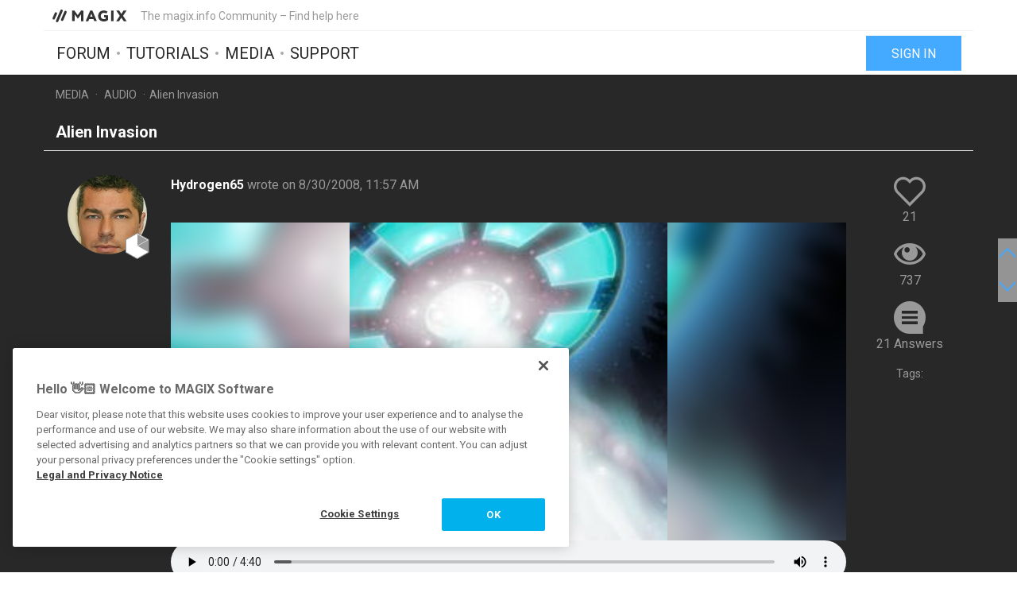

--- FILE ---
content_type: text/html; charset=UTF-8
request_url: https://www.magix.info/us/media/alien-invasion--9720/
body_size: 12758
content:
<!DOCTYPE html>
<html lang="en-US">
<head>
    <meta http-equiv="content-type" content="text/html; charset=utf-8"/>
    <meta http-equiv="X-UA-Compatible" content="IE=edge">
    <meta name="viewport" content="width=device-width, initial-scale=1, maximum-scale=1">
    <title>Alien Invasion</title>

    
<meta name="description"
      content="Tanto x non essere dimenticato...
He He He...."/>
<meta name="robots"
      content="index, follow"/>

<link rel="canonical" href="https://www.magix.info/us/media/alien-invasion--9720/"/>


                    <meta property="og:image" content="https://www.magix.info/download/file/mediacenter/e3lano4ubidt/033MiMoMlNWX44RR33LLniDMXD4D4iMN/dyn?width=1200&amp;height=667&amp;isCover=true"/>
        <meta name="twitter:image" content="https://www.magix.info/download/file/mediacenter/e3lano4ubidt/033MiMoMlNWX44RR33LLniDMXD4D4iMN/dyn?width=1200&amp;height=667&amp;isCover=true"/>
    
<meta property="og:title" content="Alien Invasion"/>
<meta property="og:description"
      content="Tanto x non essere dimenticato...
He He He...."/>
<meta property="og:image" content="https://www.magix.info/res/images/magix-facebook.png"/>
<meta property="og:url" content="https://www.magix.info/us/media/alien-invasion--9720/"/>
<meta property="og:site_name" content="The magix.info Community – Find help here"/>
<meta property="og:type" content="website"/>
<meta property="og:locale" content="en_US"/>

<meta name="twitter:card" content="summary_large_image"/>
<meta name="twitter:site" content="@MAGIX_INT"/>
<meta name="twitter:title" content="Alien Invasion"/>
<meta name="twitter:description"
      content="Tanto x non essere dimenticato...
He He He...."/>
<meta name="twitter:image" content="https://www.magix.info/res/images/magix-twitter.png"/>

    <script src="/js/min/jquery-2.2.4.min.js"></script>

    <link rel="icon" type="image/svg+xml" href="/magix_favicon.svg?1750927957">
    <link href='https://fonts.googleapis.com/css?family=Roboto:400,400italic,700,700italic' rel='stylesheet'
          type='text/css'>
    <link href="https://fonts.googleapis.com/css?family=Roboto+Mono" rel="stylesheet">

            <link href="/css/min/bootstrap.min.css" rel="stylesheet" type="text/css"/>
                    <link href="/css/min/magix.styles.min.css?1750927957" rel="stylesheet"
                  type="text/css"/>
                    <!-- Google Tag Manager -->
    <script>(function (w, d, s, l, i) {
            w[l] = w[l] || [];
            w[l].push({
                'gtm.start':
                    new Date().getTime(), event: 'gtm.js'
            });
            var f = d.getElementsByTagName(s)[0],
                j = d.createElement(s), dl = l != 'dataLayer' ? '&l=' + l : '';
            j.async = true;
            j.src =
                'https://www.googletagmanager.com/gtm.js?id=' + i + dl;
            f.parentNode.insertBefore(j, f);
        })(window, document, 'script', 'dataLayer', 'GTM-K9LGPZ');</script>
    <!-- End Google Tag Manager -->

        <!-- PIWIK start -->
            <script type="text/javascript"> (function(window, document, dataLayerName, id) { window[dataLayerName]=window[dataLayerName]||[],window[dataLayerName].push({start:(new Date).getTime(),event:"stg.start"});var scripts=document.getElementsByTagName('script')[0],tags=document.createElement('script'); function stgCreateCookie(a,b,c){var d="";if(c){var e=new Date;e.setTime(e.getTime()+24*c*60*60*1e3),d="; expires="+e.toUTCString();f="; SameSite=Strict"}document.cookie=a+"="+b+d+f+"; path=/"} var isStgDebug=(window.location.href.match("stg_debug")||document.cookie.match("stg_debug"))&&!window.location.href.match("stg_disable_debug");stgCreateCookie("stg_debug",isStgDebug?1:"",isStgDebug?14:-1); var qP=[];dataLayerName!=="dataLayer"&&qP.push("data_layer_name="+dataLayerName),isStgDebug&&qP.push("stg_debug");var qPString=qP.length>0?("?"+qP.join("&")):""; tags.async=!0,tags.src="https://magix.containers.piwik.pro/"+id+".js"+qPString,scripts.parentNode.insertBefore(tags,scripts); !function(a,n,i){a[n]=a[n]||{};for(var c=0;c<i.length;c++)!function(i){a[n][i]=a[n][i]||{},a[n][i].api=a[n][i].api||function(){var a=[].slice.call(arguments,0);"string"==typeof a[0]&&window[dataLayerName].push({event:n+"."+i+":"+a[0],parameters:[].slice.call(arguments,1)})}}(i[c])}(window,"ppms",["tm","cm"]); })(window, document, 'dataLayer', '47c7d316-6151-4c73-86a6-8cca9acc0a54'); </script>
        <!-- PIWIK end  -->
        <!-- OneTrust Cookies Consent Notice start -->
    <script src="https://cdn.cookielaw.org/scripttemplates/otSDKStub.js" data-document-language="true"
            type="text/javascript" charset="UTF-8" data-domain-script="b8ec8582-6ccb-4f82-ac38-7c31ba3199a5" async></script>
    <script type="text/javascript"> function OptanonWrapper() {
        } </script>
    <!-- OneTrust Cookies Consent Notice end -->
    </head>
<body data-module="media"
      data-locale="en" data-uurl=""      data-jsloc="{&quot;wysiwygConfirmCancel&quot;:&quot;There are changes that haven&#039;t been saved.\nAre you sure you want to continue?\n&quot;,&quot;MentionUserUrl&quot;:&quot;https:\/\/www.magix.info\/us\/users-search&quot;,&quot;UploadDialog&quot;:{&quot;ToolbarLabel&quot;:&quot;Add files&quot;,&quot;DlgTitle&quot;:&quot;Add files&quot;,&quot;DlgErrorBase&quot;:&quot;Error: &quot;,&quot;DlgErrorEmpty&quot;:&quot;No media has been selected.&quot;,&quot;DlgErrorFormat&quot;:&quot;The selected format is not supported.&quot;,&quot;DlgChooseFile&quot;:&quot;Select file&quot;,&quot;DlgImage&quot;:&quot;Image files&quot;,&quot;DlgImageFormats&quot;:&quot;*.jpeg, *.jpg, *.png, *.bmp&quot;,&quot;DlgAudio&quot;:&quot;Audio files&quot;,&quot;DlgAudioFormats&quot;:&quot;*.mp3&quot;,&quot;DlgVideo&quot;:&quot;Video files&quot;,&quot;DlgVideoFormats&quot;:&quot;*.mp4, *.mov, *.wmv, *.avi, *.mpg, *.flv, *.mts&quot;,&quot;DlgBtnUpload&quot;:&quot;Confirm&quot;,&quot;DlgBtnUploadTitle&quot;:&quot;Upload&quot;}}">

    <!-- Google Tag Manager (noscript) -->
    <noscript>
        <iframe src="https://www.googletagmanager.com/ns.html?id=GTM-K9LGPZ"
                height="0" width="0" style="display:none;visibility:hidden"></iframe>
    </noscript>
    <!-- End Google Tag Manager (noscript) -->



        <div class="loader">
        <div class="preloader loading">
            <span class="slice"></span>
            <span class="slice"></span>
            <span class="slice"></span>
            <span class="slice"></span>
            <span class="slice"></span>
            <span class="slice"></span>
        </div>
    </div>


    <div class="modal fade" id="media_overlay">
    <header>
        <span class="icon"></span>
        <span class="name"></span>
        <a href class="icon-cross"></a>
    </header>
    <figure>
        <div class="slide-arrow hidden">
            <a href class="icon-arrow-left"></a>
            <a href class="icon-arrow-right"></a>
        </div>
    </figure>
    <footer></footer>
</div>

    <div class="mxi-main-container">
                <div id="siteHeader">
    <div class="container">
        <div class="info">
            <div class="logo">
                <a href="/us/" class="mxi-flex1" title="MAGIX Community">
                    <img itemscope itemtype="http://schema.org/Brand" itemprop="logo"
                         src="/res/images/magix-info-logo.svg"
                         alt="MAGIX.info">
                </a>
            </div>
            <div class="hidden-xs hidden-sm">The magix.info Community – Find help here</div>


                            <a href="#" class="navbar-toggle collapsed icon-menu mxi-icon-fix hidden-lg"
                   data-toggle="collapse" data-target="#main_nav" aria-expanded="false" aria-controls="navbar"></a>
                    </div>

        <div class="main">

                            <nav class="navbar mxi-flex1">
                    <div class="navbar-collapse collapse" id="main_nav">
                        <ul class="nav navbar-nav">

                                                            <li>
                                                                        <a class="mxi-bigLink mxi-uppercase"
                                       href="/us/general-information-forum/">Forum</a>
                                </li>
                            

                                                            <li>
                                    <a class="mxi-bigLink mxi-uppercase"
                                       href="/us/tutorials/">Tutorials</a>
                                </li>
                            
                                                            <li>
                                    <a class="mxi-bigLink mxi-uppercase"
                                       href="/us/media/">Media</a>
                                </li>
                                                                                        <li>
                                    <a class="mxi-bigLink mxi-uppercase"
                                       href="/us/support/">
                                        Support
                                                                            </a>
                                </li>
                            
                                                            <li class="visible-xs-block visible-sm-block">
                                    <a href="/us/sign-in-register/"
                                       class="mxi-bigLink">Sign in / register</a>
                                </li>
                                                        <li class="visible-xs-block visible-sm-block">
                                <a href="/us/search/" class="mxi-bigLink colorFifth">Search
                                    ...</a>
                            </li>
                            <li class="hidden">
                                <a href="" class="mxi-bigLink colorFifth">Help</a>
                            </li>
                        </ul>
                    </div>
                </nav>

                                    <div class="hidden-xs hidden-sm box-right">
                                                    <a href="/us/sign-in-register/">
                                <button class="siteHeader-signInButton mxi-cta-primary-button">Sign in</button>
                            </a>
                                            </div>
                                    </div>
    </div>
</div>

        <main id="media-template" class="siteBody">
                <div class="mxi-dark-bg">
        <nav class="breadcrumb container">
    <ul>
                
                        
            <li >
                    <a href="/us/media/">Media</a>
                            </li>
        
                        
            <li >
                    <a href="/us/audio-media/">Audio</a>
                            </li>
        
                        
            <li class="active">Alien Invasion            </li>
            </ul>
</nav>
    </div>

            <article class="media mxi-post-container mxi-dark-bg" data-id="9720">
        <header class="container">
            <h1>
                                        <span class="title-content">Alien Invasion</span>
                
    <span class="post-status-icons pull-right">
        <span class="show-post icon-hide"></span>
    </span>
            </h1>
        </header>

                

<section
        class="mxi-post container">
    <div class="mxi-flex mxi-flex1">
                <aside class="mxi-post-avatar">
                            

    <a href="/us/users/profile/Hydrogen65/"
       style="background-image:url(https://www.magix.info/download/file/mediacenter/e3lano4ubidt/l4RGM3DLLl44XWWInRlNn3RIRXGWIIG4/dyn/?width=200&amp;height=200)"
       title="Hydrogen65"
       class="avatar"        data-user-id="9590"
        data-user-nickname="Hydrogen65"
    data-user-avatar="https://www.magix.info/download/file/mediacenter/e3lano4ubidt/l4RGM3DLLl44XWWInRlNn3RIRXGWIIG4/dyn/?width=200&amp;height=200">
            
                                        <div class="icon-level-2"></div>
    
    </a>
                    </aside>

                <div class="mxi-flex1 mxi-flex-col">
                            <div>
                    <a href="/us/users/profile/Hydrogen65/" class="owner-nickname">
            Hydrogen65
        </a>
                    <span class="created-info">
                    wrote on 8/30/2008, 11:57 AM
                </span>
                </div>
                <div class="mxi-post-content mxi-flex1">
                                                    <figure id="mediaItem" class="audio">
                                                        <div class="audioVisual">
                    <svg class="backcover" id="blur_background_svg">
                        <image x="-5%" y="-20%" width="110%" height="150%" preserveAspectRatio="none"
                               xmlns:xlink="http://www.w3.org/1999/xlink" xlink:href="https://www.magix.info/download/file/mediacenter/e3lano4ubidt/033MiMoMlNWX44RR33LLniDMXD4D4iMN/dyn/?width=640&amp;height=640"
                               filter="url(#blur-effect)"></image>
                        <filter id="blur-effect">
                            <fegaussianblur stddeviation="10" color-interpolation-filters="sRGB"></fegaussianblur>
                        </filter>
                    </svg>
                    <div class="audioCover" style="background-image: url(https://www.magix.info/download/file/mediacenter/e3lano4ubidt/033MiMoMlNWX44RR33LLniDMXD4D4iMN/dyn/?width=640&height=640);"></div>
                    <canvas></canvas>
                </div>
                <audio controls="controls" crossorigin="anonymous">
                    <source src="https://www.magix.info/download/file/mediacenter/e3lano4ubidt/03Gi40MMlNWX44RRiRl3o4IiXD4D4iMN" type="audio/mp3">
                </audio>
                        
            
            <div class="icon-container">
                                                                            <a href="/us/sign-in-register/?login_required=true"
                       class="container-graphic-action like icon-like"
                       data-id="9720">
                        <span class="">21</span>
                    </a>
                                <div class="container-graphic-action views icon-view">
                    <span>737</span>
                </div>

                <button class="toggle-exif-info container-graphic-action icon-info-outline icon-info mxi-icon-fix"></button>
            </div>

            <div class="exif-container">
                <div class="scroll-container">
                                            <div>
                            <span>Tags: </span>
                                                    </div>

                                                            </div>
                <div class="toggle-exif-info icon-cross"></div>
            </div>
        </figure>
    
                                        <div class="mxi-post-message">
                            Tanto x non essere dimenticato...<br>
He He He....<br>
                        </div>
                    
                    
                            </div>
            
                                        <footer>
                                        <div class="mxi-post-modified">
                                            </div>

                    <div class="mxi-flex">
                        <div class="mxi-flex1">
                                                                                        <a href="#mxi-signature-9720" class="collapsed mxi-signature"
                                   data-toggle="collapse">
                                    Signature
                                </a>
                                                    </div>
                        <div>
                                                                                                                                                                                            <a href="/us/sign-in-register/?login_required=true" class="mxi-follow" role="button"
                                       data-id="9720">
                                        Follow
                                    </a>
                                

                
                                                                                                                                                                <a class="mxi-quote-post mxi-hidden-tn"
                                       href="/us/sign-in-register/?login_required=true" role="button" data-id="9720">
                                        Quote
                                    </a>
                                

                                <div class="dropdown">
                    <a href="" class="dropdown-toggle" type="button" data-toggle="dropdown" aria-haspopup="true"
                       aria-expanded="true" role="button">
                        <span>More</span>
                        <span class="icon-arrow-down"></span>
                    </a>

                            
    
    




    <select class="hidden-md hidden-lg">
                    <option
                    class="hidden"
                    value="">
                
            </option>
                    <option
                    class=""
                    value="directlink">
                Direct link
            </option>
                    <option
                    class=""
                    value="report">
                Report
            </option>
                    <option
                    class="hidden"
                    value="toSolution">
                Go to solution
            </option>
                    <option
                    class="mxi-hidden-bigger-tn"
                    value="quotePost">
                Quote
            </option>
                    </select>


                    <ul class="mxi-dropdown dropdown-menu dropdown-menu-right hidden-xs">
                        <li>
                            <a href="/us/media/alien-invasion--9720/" class="directLink">
                                <span class="icon-link pull-right"></span>
                                <span>Direct link</span>
                            </a>
                        </li>
                        <li>
                                                            <a href="/us/sign-in-register/?login_required=true" class="report">
                                    <span class="icon-report pull-right"></span>
                                    <span>Report</span>
                                </a>
                                                    </li>
                    </ul>
                </div>
                                    </div>
                    </div>

                                            <div id="mxi-signature-9720" class="mxi-signature collapse">
                            <p><a href="/us/proxy/3815ba1259e620663c6e/?link=https%3A//soundcloud.com/hydrogen65" target="_blank" rel="nofollow noreferrer">https://soundcloud.com/hydrogen65</a></p>
                        </div>
                    
                                    </footer>
                    </div>
    </div>

        <aside class="mxi-post-sidebar">
                                                        <a href="/us/sign-in-register/?login_required=true"
           class="mxi-sidebar-item container-graphic-action like icon-like"
           data-id="9720">
            <span class="">21</span>
        </a>
        <div class="mxi-sidebar-item container-graphic-action views icon-view">
        <span>737</span>
    </div>

                            <a href="#ca1275561" class="mxi-sidebar-item icon-comment go-to-last-comment"
               data-commentid="1275561" title="Go to last comment">
                21 Answers
            </a>
        

                        
    
    





        

            <div class="additional-info">
            <div>
                <span>Tags: </span>
                            </div>

                    </div>
    
                </aside>
</section>

        <div class="mxi-no-comments container hidden">
            <a href="/us/media/alien-invasion--9720/?page=1"
               title="Back to post">
                Back to post
            </a>
        </div>
    </article>

    <article id="mxi-comments-panel" class="container mxi-post-container" data-id="9720"
         data-uri="/us/media/comments/9720/">
    <header>
        <h1>Comments</h1>
    </header>

            

    

<section id="ca28599"
        class="mxi-post comment first">
    <div class="mxi-flex mxi-flex1">
                <aside class="mxi-post-avatar">
                            

    <a href="/us/users/profile/Cosmic_Paul/"
       style="background-image:url(https://www.magix.info/download/file/mediacenter/e3lano4ubidt/Rn0iINRMDX0X44L4n3XDD4WXnil0X0nX/dyn/?width=200&amp;height=200)"
       title="Cosmic_Paul"
       class="avatar"        data-user-id="6479"
        data-user-nickname="Cosmic_Paul"
    data-user-avatar="https://www.magix.info/download/file/mediacenter/e3lano4ubidt/Rn0iINRMDX0X44L4n3XDD4WXnil0X0nX/dyn/?width=200&amp;height=200">
            
                                        <div class="icon-level-4"></div>
    
    </a>
                    </aside>

                <div class="mxi-flex1 mxi-flex-col">
                            <div>
                    <a href="/us/users/profile/Cosmic_Paul/" class="owner-nickname">
            Cosmic_Paul
        </a>
                    <span class="created-info">
                    wrote on 8/30/2008, 12:31 PM
                </span>
                </div>
                <div class="mxi-post-content mxi-flex1">
                                            <div class="mxi-post-message">
                            Your music makes me mostly great fun!!!<br>
<br>
bw Paul<br>
                        </div>
                                    </div>
            
                                        <footer>
                                        <div class="mxi-post-modified">
                                            </div>

                    <div class="mxi-flex">
                        <div class="mxi-flex1">
                                                                                        <a href="#mxi-signature-28599" class="collapsed mxi-signature"
                                   data-toggle="collapse">
                                    Signature
                                </a>
                                                    </div>
                        <div>
                                                                                                                                                                                                                                        <a href="/us/sign-in-register/?login_required=true"
                                           class="mxi-thanks-comment"
                                           data-id="28599">
                                            <span>Thank You</span>
                                            <span></span>
                                        </a>
                                                                    

                                                                                                                                                            <a class="mxi-quote-post mxi-hidden-tn"
                                       href="/us/sign-in-register/?login_required=true" role="button" data-id="28599">
                                        Quote
                                    </a>
                                

                        <div class="dropdown">
                <a href="" class="dropdown-toggle" type="button" data-toggle="dropdown" aria-haspopup="true"
                   aria-expanded="true" role="button">
                    <span>More</span>
                    <span class="icon-arrow-down"></span>
                </a>
                <select class="hidden-md hidden-lg" data-cid="28599">
                    <option class="hidden" value="0"></option>
                    <option class="not-in-hidden-comment" value="directLink">
                        Direct link
                    </option>

                    <option class="not-in-hidden-comment report-comment" value="report">
                        Report
                    </option>

                                            
                                                            </select>
                <ul class="mxi-dropdown dropdown-menu dropdown-menu-right">
                    <li>
                        <a class="directLink" href="#ca28599">
                            <span class="icon-link pull-right"></span>Direct link
                        </a>
                    </li>
                    <li>
                                                    <a href="/us/sign-in-register/?login_required=true" class="report">
                                <span class="icon-report pull-right"></span>
                                <span>Report</span>
                            </a>
                                            </li>
                </ul>
            </div>
                                </div>
                    </div>

                                            <div id="mxi-signature-28599" class="mxi-signature collapse">
                            <p><a href="https://www.magix.info/de/users/profil/Cosmozentriker/medien/" rel="noreferrer">https://www.magix.info/de/users/profil/Cosmozentriker/medien/</a></p>
                        </div>
                    
                                    </footer>
                    </div>
    </div>

        <aside class="mxi-post-sidebar">
                    
                        </aside>
</section>
            

    

<section id="ca28607"
        class="mxi-post comment">
    <div class="mxi-flex mxi-flex1">
                <aside class="mxi-post-avatar">
                            

    <div style="background-image:url(/res/images/avatars/36.png)" title="" class="avatar ">
            
    
    </div>
                    </aside>

                <div class="mxi-flex1 mxi-flex-col">
                            <div>
                    <span class="owner-nickname">Former user</span>
                    <span class="created-info">
                    wrote on 8/30/2008, 1:28 PM
                </span>
                </div>
                <div class="mxi-post-content mxi-flex1">
                                            <div class="mxi-post-message">
                            Coole arbeit die vokals gefallen mir sehr gut und das ganze drum herum ist super<br>
                        </div>
                                    </div>
            
                                        <footer>
                                        <div class="mxi-post-modified">
                                            </div>

                    <div class="mxi-flex">
                        <div class="mxi-flex1">
                                                                                </div>
                        <div>
                                                                                                                                                                                                                                        <a href="/us/sign-in-register/?login_required=true"
                                           class="mxi-thanks-comment"
                                           data-id="28607">
                                            <span>Thank You</span>
                                            <span></span>
                                        </a>
                                                                    

                                                                                                                                                            <a class="mxi-quote-post"
                                       href="/us/sign-in-register/?login_required=true" role="button" data-id="28607">
                                        Quote
                                    </a>
                                

                        <div class="dropdown">
                <a href="" class="dropdown-toggle" type="button" data-toggle="dropdown" aria-haspopup="true"
                   aria-expanded="true" role="button">
                    <span>More</span>
                    <span class="icon-arrow-down"></span>
                </a>
                <select class="hidden-md hidden-lg" data-cid="28607">
                    <option class="hidden" value="0"></option>
                    <option class="not-in-hidden-comment" value="directLink">
                        Direct link
                    </option>

                    <option class="not-in-hidden-comment report-comment" value="report">
                        Report
                    </option>

                                            
                                                            </select>
                <ul class="mxi-dropdown dropdown-menu dropdown-menu-right">
                    <li>
                        <a class="directLink" href="#ca28607">
                            <span class="icon-link pull-right"></span>Direct link
                        </a>
                    </li>
                    <li>
                                                    <a href="/us/sign-in-register/?login_required=true" class="report">
                                <span class="icon-report pull-right"></span>
                                <span>Report</span>
                            </a>
                                            </li>
                </ul>
            </div>
                                </div>
                    </div>

                    
                                    </footer>
                    </div>
    </div>

        <aside class="mxi-post-sidebar">
                    
                        </aside>
</section>
            

    

<section id="ca28761"
        class="mxi-post comment">
    <div class="mxi-flex mxi-flex1">
                <aside class="mxi-post-avatar">
                            

    <a href="/us/users/profile/jorual/"
       style="background-image:url(https://www.magix.info/download/file/mediacenter/e3lano4ubidt/34iDD4RMn04M44LM3ooNLi34RNGoI3RL/dyn/?width=200&amp;height=200)"
       title="jorual"
       class="avatar"        data-user-id="11587"
        data-user-nickname="jorual"
    data-user-avatar="https://www.magix.info/download/file/mediacenter/e3lano4ubidt/34iDD4RMn04M44LM3ooNLi34RNGoI3RL/dyn/?width=200&amp;height=200">
            
                                        <div class="icon-level-4"></div>
    
    </a>
                    </aside>

                <div class="mxi-flex1 mxi-flex-col">
                            <div>
                    <a href="/us/users/profile/jorual/" class="owner-nickname">
            jorual
        </a>
                    <span class="created-info">
                    wrote on 8/31/2008, 3:37 AM
                </span>
                </div>
                <div class="mxi-post-content mxi-flex1">
                                            <div class="mxi-post-message">
                            Ciao amigo buen trabajo me gusta.Saludos de Jorual.<br>
                        </div>
                                    </div>
            
                                        <footer>
                                        <div class="mxi-post-modified">
                                            </div>

                    <div class="mxi-flex">
                        <div class="mxi-flex1">
                                                                                </div>
                        <div>
                                                                                                                                                                                                                                        <a href="/us/sign-in-register/?login_required=true"
                                           class="mxi-thanks-comment"
                                           data-id="28761">
                                            <span>Thank You</span>
                                            <span></span>
                                        </a>
                                                                    

                                                                                                                                                            <a class="mxi-quote-post"
                                       href="/us/sign-in-register/?login_required=true" role="button" data-id="28761">
                                        Quote
                                    </a>
                                

                        <div class="dropdown">
                <a href="" class="dropdown-toggle" type="button" data-toggle="dropdown" aria-haspopup="true"
                   aria-expanded="true" role="button">
                    <span>More</span>
                    <span class="icon-arrow-down"></span>
                </a>
                <select class="hidden-md hidden-lg" data-cid="28761">
                    <option class="hidden" value="0"></option>
                    <option class="not-in-hidden-comment" value="directLink">
                        Direct link
                    </option>

                    <option class="not-in-hidden-comment report-comment" value="report">
                        Report
                    </option>

                                            
                                                            </select>
                <ul class="mxi-dropdown dropdown-menu dropdown-menu-right">
                    <li>
                        <a class="directLink" href="#ca28761">
                            <span class="icon-link pull-right"></span>Direct link
                        </a>
                    </li>
                    <li>
                                                    <a href="/us/sign-in-register/?login_required=true" class="report">
                                <span class="icon-report pull-right"></span>
                                <span>Report</span>
                            </a>
                                            </li>
                </ul>
            </div>
                                </div>
                    </div>

                    
                                    </footer>
                    </div>
    </div>

        <aside class="mxi-post-sidebar">
                    
                        </aside>
</section>
            

    

<section id="ca28811"
        class="mxi-post comment">
    <div class="mxi-flex mxi-flex1">
                <aside class="mxi-post-avatar">
                            

    <a href="/us/users/profile/ZIGGI/"
       style="background-image:url(https://www.magix.info/download/file/mediacenter/e3lano4ubidt/0iN3nMoMn04i44LMnNG4DLM4nXI3MiRN/dyn/?width=200&amp;height=200)"
       title="ZIGGI"
       class="avatar"        data-user-id="6368"
        data-user-nickname="ZIGGI"
    data-user-avatar="https://www.magix.info/download/file/mediacenter/e3lano4ubidt/0iN3nMoMn04i44LMnNG4DLM4nXI3MiRN/dyn/?width=200&amp;height=200">
            
                                        <div class="icon-level-3"></div>
    
    </a>
                    </aside>

                <div class="mxi-flex1 mxi-flex-col">
                            <div>
                    <a href="/us/users/profile/ZIGGI/" class="owner-nickname">
            ZIGGI
        </a>
                    <span class="created-info">
                    wrote on 8/31/2008, 5:08 AM
                </span>
                </div>
                <div class="mxi-post-content mxi-flex1">
                                            <div class="mxi-post-message">
                            Gli stranieri sono qui!<br>
Molto buon!<br>
<br>
Saluti Brian
                        </div>
                                    </div>
            
                                        <footer>
                                        <div class="mxi-post-modified">
                                            </div>

                    <div class="mxi-flex">
                        <div class="mxi-flex1">
                                                                                        <a href="#mxi-signature-28811" class="collapsed mxi-signature"
                                   data-toggle="collapse">
                                    Signature
                                </a>
                                                    </div>
                        <div>
                                                                                                                                                                                                                                        <a href="/us/sign-in-register/?login_required=true"
                                           class="mxi-thanks-comment"
                                           data-id="28811">
                                            <span>Thank You</span>
                                            <span></span>
                                        </a>
                                                                    

                                                                                                                                                            <a class="mxi-quote-post mxi-hidden-tn"
                                       href="/us/sign-in-register/?login_required=true" role="button" data-id="28811">
                                        Quote
                                    </a>
                                

                        <div class="dropdown">
                <a href="" class="dropdown-toggle" type="button" data-toggle="dropdown" aria-haspopup="true"
                   aria-expanded="true" role="button">
                    <span>More</span>
                    <span class="icon-arrow-down"></span>
                </a>
                <select class="hidden-md hidden-lg" data-cid="28811">
                    <option class="hidden" value="0"></option>
                    <option class="not-in-hidden-comment" value="directLink">
                        Direct link
                    </option>

                    <option class="not-in-hidden-comment report-comment" value="report">
                        Report
                    </option>

                                            
                                                            </select>
                <ul class="mxi-dropdown dropdown-menu dropdown-menu-right">
                    <li>
                        <a class="directLink" href="#ca28811">
                            <span class="icon-link pull-right"></span>Direct link
                        </a>
                    </li>
                    <li>
                                                    <a href="/us/sign-in-register/?login_required=true" class="report">
                                <span class="icon-report pull-right"></span>
                                <span>Report</span>
                            </a>
                                            </li>
                </ul>
            </div>
                                </div>
                    </div>

                                            <div id="mxi-signature-28811" class="mxi-signature collapse">
                            <p><strong>ZIGGI</strong></p>
                        </div>
                    
                                    </footer>
                    </div>
    </div>

        <aside class="mxi-post-sidebar">
                    
                        </aside>
</section>
            

    

<section id="ca28858"
        class="mxi-post comment">
    <div class="mxi-flex mxi-flex1">
                <aside class="mxi-post-avatar">
                            

    <a href="/us/users/profile/renacuajo/"
       style="background-image:url(https://www.magix.info/download/file/mediacenter/e3lano4ubidt/0nWNMN3Mn04n44LMiN3n04M3n4GNiDM3/dyn/?width=200&amp;height=200)"
       title="renacuajo"
       class="avatar"        data-user-id="9152"
        data-user-nickname="renacuajo"
    data-user-avatar="https://www.magix.info/download/file/mediacenter/e3lano4ubidt/0nWNMN3Mn04n44LMiN3n04M3n4GNiDM3/dyn/?width=200&amp;height=200">
            
                                        <div class="icon-level-2"></div>
    
    </a>
                    </aside>

                <div class="mxi-flex1 mxi-flex-col">
                            <div>
                    <a href="/us/users/profile/renacuajo/" class="owner-nickname">
            renacuajo
        </a>
                    <span class="created-info">
                    wrote on 8/31/2008, 6:01 AM
                </span>
                </div>
                <div class="mxi-post-content mxi-flex1">
                                            <div class="mxi-post-message">
                            una exelente musica 
                        </div>
                                    </div>
            
                                        <footer>
                                        <div class="mxi-post-modified">
                                            </div>

                    <div class="mxi-flex">
                        <div class="mxi-flex1">
                                                                                </div>
                        <div>
                                                                                                                                                                                                                                        <a href="/us/sign-in-register/?login_required=true"
                                           class="mxi-thanks-comment"
                                           data-id="28858">
                                            <span>Thank You</span>
                                            <span></span>
                                        </a>
                                                                    

                                                                                                                                                            <a class="mxi-quote-post"
                                       href="/us/sign-in-register/?login_required=true" role="button" data-id="28858">
                                        Quote
                                    </a>
                                

                        <div class="dropdown">
                <a href="" class="dropdown-toggle" type="button" data-toggle="dropdown" aria-haspopup="true"
                   aria-expanded="true" role="button">
                    <span>More</span>
                    <span class="icon-arrow-down"></span>
                </a>
                <select class="hidden-md hidden-lg" data-cid="28858">
                    <option class="hidden" value="0"></option>
                    <option class="not-in-hidden-comment" value="directLink">
                        Direct link
                    </option>

                    <option class="not-in-hidden-comment report-comment" value="report">
                        Report
                    </option>

                                            
                                                            </select>
                <ul class="mxi-dropdown dropdown-menu dropdown-menu-right">
                    <li>
                        <a class="directLink" href="#ca28858">
                            <span class="icon-link pull-right"></span>Direct link
                        </a>
                    </li>
                    <li>
                                                    <a href="/us/sign-in-register/?login_required=true" class="report">
                                <span class="icon-report pull-right"></span>
                                <span>Report</span>
                            </a>
                                            </li>
                </ul>
            </div>
                                </div>
                    </div>

                    
                                    </footer>
                    </div>
    </div>

        <aside class="mxi-post-sidebar">
                    
                        </aside>
</section>
            

    

<section id="ca29110"
        class="mxi-post comment">
    <div class="mxi-flex mxi-flex1">
                <aside class="mxi-post-avatar">
                            

    <a href="/us/users/profile/Roypan_H/"
       style="background-image:url(https://www.magix.info/download/file/mediacenter/e3lano4ubidt/X43Wi3XMXLi344L43RNMRLXXWMLlL3oM/dyn/?width=200&amp;height=200)"
       title="Roypan_H"
       class="avatar"        data-user-id="7639"
        data-user-nickname="Roypan_H"
    data-user-avatar="https://www.magix.info/download/file/mediacenter/e3lano4ubidt/X43Wi3XMXLi344L43RNMRLXXWMLlL3oM/dyn/?width=200&amp;height=200">
            
                                        <div class="icon-level-1"></div>
    
    </a>
                    </aside>

                <div class="mxi-flex1 mxi-flex-col">
                            <div>
                    <a href="/us/users/profile/Roypan_H/" class="owner-nickname">
            Roypan_H
        </a>
                    <span class="created-info">
                    wrote on 8/31/2008, 5:49 PM
                </span>
                </div>
                <div class="mxi-post-content mxi-flex1">
                                            <div class="mxi-post-message">
                            Very cool!
                        </div>
                                    </div>
            
                                        <footer>
                                        <div class="mxi-post-modified">
                                            </div>

                    <div class="mxi-flex">
                        <div class="mxi-flex1">
                                                                                </div>
                        <div>
                                                                                                                                                                                                                                        <a href="/us/sign-in-register/?login_required=true"
                                           class="mxi-thanks-comment"
                                           data-id="29110">
                                            <span>Thank You</span>
                                            <span></span>
                                        </a>
                                                                    

                                                                                                                                                            <a class="mxi-quote-post"
                                       href="/us/sign-in-register/?login_required=true" role="button" data-id="29110">
                                        Quote
                                    </a>
                                

                        <div class="dropdown">
                <a href="" class="dropdown-toggle" type="button" data-toggle="dropdown" aria-haspopup="true"
                   aria-expanded="true" role="button">
                    <span>More</span>
                    <span class="icon-arrow-down"></span>
                </a>
                <select class="hidden-md hidden-lg" data-cid="29110">
                    <option class="hidden" value="0"></option>
                    <option class="not-in-hidden-comment" value="directLink">
                        Direct link
                    </option>

                    <option class="not-in-hidden-comment report-comment" value="report">
                        Report
                    </option>

                                            
                                                            </select>
                <ul class="mxi-dropdown dropdown-menu dropdown-menu-right">
                    <li>
                        <a class="directLink" href="#ca29110">
                            <span class="icon-link pull-right"></span>Direct link
                        </a>
                    </li>
                    <li>
                                                    <a href="/us/sign-in-register/?login_required=true" class="report">
                                <span class="icon-report pull-right"></span>
                                <span>Report</span>
                            </a>
                                            </li>
                </ul>
            </div>
                                </div>
                    </div>

                    
                                    </footer>
                    </div>
    </div>

        <aside class="mxi-post-sidebar">
                    
                        </aside>
</section>
            

    

<section id="ca29826"
        class="mxi-post comment">
    <div class="mxi-flex mxi-flex1">
                <aside class="mxi-post-avatar">
                            

    <a href="/us/users/profile/eric-91/"
       style="background-image:url(https://www.magix.info/download/file/mediacenter/e3lano4ubidt/34NX0IGMn04M44LMnRMniooMiIiWDoWl/dyn/?width=200&amp;height=200)"
       title="eric-91"
       class="avatar"        data-user-id="11508"
        data-user-nickname="eric-91"
    data-user-avatar="https://www.magix.info/download/file/mediacenter/e3lano4ubidt/34NX0IGMn04M44LMnRMniooMiIiWDoWl/dyn/?width=200&amp;height=200">
            
                                        <div class="icon-level-0"></div>
    
    </a>
                    </aside>

                <div class="mxi-flex1 mxi-flex-col">
                            <div>
                    <a href="/us/users/profile/eric-91/" class="owner-nickname">
            eric-91
        </a>
                    <span class="created-info">
                    wrote on 9/2/2008, 7:58 AM
                </span>
                </div>
                <div class="mxi-post-content mxi-flex1">
                                            <div class="mxi-post-message">
                            Hello Hydrogen<br>
super morceau, un son qui vien de l'espace
                        </div>
                                    </div>
            
                                        <footer>
                                        <div class="mxi-post-modified">
                                            </div>

                    <div class="mxi-flex">
                        <div class="mxi-flex1">
                                                                                </div>
                        <div>
                                                                                                                                                                                                                                        <a href="/us/sign-in-register/?login_required=true"
                                           class="mxi-thanks-comment"
                                           data-id="29826">
                                            <span>Thank You</span>
                                            <span></span>
                                        </a>
                                                                    

                                                                                                                                                            <a class="mxi-quote-post"
                                       href="/us/sign-in-register/?login_required=true" role="button" data-id="29826">
                                        Quote
                                    </a>
                                

                        <div class="dropdown">
                <a href="" class="dropdown-toggle" type="button" data-toggle="dropdown" aria-haspopup="true"
                   aria-expanded="true" role="button">
                    <span>More</span>
                    <span class="icon-arrow-down"></span>
                </a>
                <select class="hidden-md hidden-lg" data-cid="29826">
                    <option class="hidden" value="0"></option>
                    <option class="not-in-hidden-comment" value="directLink">
                        Direct link
                    </option>

                    <option class="not-in-hidden-comment report-comment" value="report">
                        Report
                    </option>

                                            
                                                            </select>
                <ul class="mxi-dropdown dropdown-menu dropdown-menu-right">
                    <li>
                        <a class="directLink" href="#ca29826">
                            <span class="icon-link pull-right"></span>Direct link
                        </a>
                    </li>
                    <li>
                                                    <a href="/us/sign-in-register/?login_required=true" class="report">
                                <span class="icon-report pull-right"></span>
                                <span>Report</span>
                            </a>
                                            </li>
                </ul>
            </div>
                                </div>
                    </div>

                    
                                    </footer>
                    </div>
    </div>

        <aside class="mxi-post-sidebar">
                    
                        </aside>
</section>
            

    

<section id="ca30679"
        class="mxi-post comment">
    <div class="mxi-flex mxi-flex1">
                <aside class="mxi-post-avatar">
                            

    <div style="background-image:url(/res/images/avatars/3.png)" title="" class="avatar ">
            
    
    </div>
                    </aside>

                <div class="mxi-flex1 mxi-flex-col">
                            <div>
                    <span class="owner-nickname">Former user</span>
                    <span class="created-info">
                    wrote on 9/4/2008, 1:18 PM
                </span>
                </div>
                <div class="mxi-post-content mxi-flex1">
                                            <div class="mxi-post-message">
                            BRAVO!!!<br>
Ciao<br>
Roby
                        </div>
                                    </div>
            
                                        <footer>
                                        <div class="mxi-post-modified">
                                            </div>

                    <div class="mxi-flex">
                        <div class="mxi-flex1">
                                                                                </div>
                        <div>
                                                                                                                                                                                                                                        <a href="/us/sign-in-register/?login_required=true"
                                           class="mxi-thanks-comment"
                                           data-id="30679">
                                            <span>Thank You</span>
                                            <span></span>
                                        </a>
                                                                    

                                                                                                                                                            <a class="mxi-quote-post"
                                       href="/us/sign-in-register/?login_required=true" role="button" data-id="30679">
                                        Quote
                                    </a>
                                

                        <div class="dropdown">
                <a href="" class="dropdown-toggle" type="button" data-toggle="dropdown" aria-haspopup="true"
                   aria-expanded="true" role="button">
                    <span>More</span>
                    <span class="icon-arrow-down"></span>
                </a>
                <select class="hidden-md hidden-lg" data-cid="30679">
                    <option class="hidden" value="0"></option>
                    <option class="not-in-hidden-comment" value="directLink">
                        Direct link
                    </option>

                    <option class="not-in-hidden-comment report-comment" value="report">
                        Report
                    </option>

                                            
                                                            </select>
                <ul class="mxi-dropdown dropdown-menu dropdown-menu-right">
                    <li>
                        <a class="directLink" href="#ca30679">
                            <span class="icon-link pull-right"></span>Direct link
                        </a>
                    </li>
                    <li>
                                                    <a href="/us/sign-in-register/?login_required=true" class="report">
                                <span class="icon-report pull-right"></span>
                                <span>Report</span>
                            </a>
                                            </li>
                </ul>
            </div>
                                </div>
                    </div>

                    
                                    </footer>
                    </div>
    </div>

        <aside class="mxi-post-sidebar">
                    
                        </aside>
</section>
            

    

<section id="ca31123"
        class="mxi-post comment">
    <div class="mxi-flex mxi-flex1">
                <aside class="mxi-post-avatar">
                            

    <div style="background-image:url(/res/images/avatars/37.png)" title="" class="avatar ">
            
    
    </div>
                    </aside>

                <div class="mxi-flex1 mxi-flex-col">
                            <div>
                    <span class="owner-nickname">Former user</span>
                    <span class="created-info">
                    wrote on 9/5/2008, 3:51 PM
                </span>
                </div>
                <div class="mxi-post-content mxi-flex1">
                                            <div class="mxi-post-message">
                            Hé Marco!<br>
<br>
Et en plus tu es dans le "Charts" pour cette superbe composition. Un grand travail que tu as fait là. Bravo Amigo .... <br>
<br>
Dan
                        </div>
                                    </div>
            
                                        <footer>
                                        <div class="mxi-post-modified">
                                            </div>

                    <div class="mxi-flex">
                        <div class="mxi-flex1">
                                                                                </div>
                        <div>
                                                                                                                                                                                                                                        <a href="/us/sign-in-register/?login_required=true"
                                           class="mxi-thanks-comment"
                                           data-id="31123">
                                            <span>Thank You</span>
                                            <span></span>
                                        </a>
                                                                    

                                                                                                                                                            <a class="mxi-quote-post"
                                       href="/us/sign-in-register/?login_required=true" role="button" data-id="31123">
                                        Quote
                                    </a>
                                

                        <div class="dropdown">
                <a href="" class="dropdown-toggle" type="button" data-toggle="dropdown" aria-haspopup="true"
                   aria-expanded="true" role="button">
                    <span>More</span>
                    <span class="icon-arrow-down"></span>
                </a>
                <select class="hidden-md hidden-lg" data-cid="31123">
                    <option class="hidden" value="0"></option>
                    <option class="not-in-hidden-comment" value="directLink">
                        Direct link
                    </option>

                    <option class="not-in-hidden-comment report-comment" value="report">
                        Report
                    </option>

                                            
                                                            </select>
                <ul class="mxi-dropdown dropdown-menu dropdown-menu-right">
                    <li>
                        <a class="directLink" href="#ca31123">
                            <span class="icon-link pull-right"></span>Direct link
                        </a>
                    </li>
                    <li>
                                                    <a href="/us/sign-in-register/?login_required=true" class="report">
                                <span class="icon-report pull-right"></span>
                                <span>Report</span>
                            </a>
                                            </li>
                </ul>
            </div>
                                </div>
                    </div>

                    
                                    </footer>
                    </div>
    </div>

        <aside class="mxi-post-sidebar">
                    
                        </aside>
</section>
            

    

<section id="ca31540"
        class="mxi-post comment">
    <div class="mxi-flex mxi-flex1">
                <aside class="mxi-post-avatar">
                            

    <a href="/us/users/profile/Sandro_Glavina_Channel/"
       style="background-image:url(https://www.magix.info/download/file/mediacenter/e3lano4ubidt/llRlN4RL30W0XnG0WDGI3oLDDLGMILXM/dyn/?width=200&amp;height=200)"
       title="Sandro_Glavina_Channel"
       class="avatar"        data-user-id="9189"
        data-user-nickname="Sandro_Glavina_Channel"
    data-user-avatar="https://www.magix.info/download/file/mediacenter/e3lano4ubidt/llRlN4RL30W0XnG0WDGI3oLDDLGMILXM/dyn/?width=200&amp;height=200">
            
                                        <div class="icon-level-6"></div>
    
    </a>
                    </aside>

                <div class="mxi-flex1 mxi-flex-col">
                            <div>
                    <a href="/us/users/profile/Sandro_Glavina_Channel/" class="owner-nickname">
            Sandro_Glavina_Channel
        </a>
                    <span class="created-info">
                    wrote on 9/6/2008, 7:39 PM
                </span>
                </div>
                <div class="mxi-post-content mxi-flex1">
                                            <div class="mxi-post-message">
                            Bastaaaaaaa è la terza volta che ho scritto una poesia e che mi cade il login !!!!!!!! Ora mi devo limitare a dire che è un track SUPER!!! Ma perchè, perchè il vecchio magix è morto? li era tutto più facile da gestire...
                        </div>
                                    </div>
            
                                        <footer>
                                        <div class="mxi-post-modified">
                                            </div>

                    <div class="mxi-flex">
                        <div class="mxi-flex1">
                                                                                        <a href="#mxi-signature-31540" class="collapsed mxi-signature"
                                   data-toggle="collapse">
                                    Signature
                                </a>
                                                    </div>
                        <div>
                                                                                                                                                                                                                                        <a href="/us/sign-in-register/?login_required=true"
                                           class="mxi-thanks-comment"
                                           data-id="31540">
                                            <span>Thank You</span>
                                            <span></span>
                                        </a>
                                                                    

                                                                                                                                                            <a class="mxi-quote-post mxi-hidden-tn"
                                       href="/us/sign-in-register/?login_required=true" role="button" data-id="31540">
                                        Quote
                                    </a>
                                

                        <div class="dropdown">
                <a href="" class="dropdown-toggle" type="button" data-toggle="dropdown" aria-haspopup="true"
                   aria-expanded="true" role="button">
                    <span>More</span>
                    <span class="icon-arrow-down"></span>
                </a>
                <select class="hidden-md hidden-lg" data-cid="31540">
                    <option class="hidden" value="0"></option>
                    <option class="not-in-hidden-comment" value="directLink">
                        Direct link
                    </option>

                    <option class="not-in-hidden-comment report-comment" value="report">
                        Report
                    </option>

                                            
                                                            </select>
                <ul class="mxi-dropdown dropdown-menu dropdown-menu-right">
                    <li>
                        <a class="directLink" href="#ca31540">
                            <span class="icon-link pull-right"></span>Direct link
                        </a>
                    </li>
                    <li>
                                                    <a href="/us/sign-in-register/?login_required=true" class="report">
                                <span class="icon-report pull-right"></span>
                                <span>Report</span>
                            </a>
                                            </li>
                </ul>
            </div>
                                </div>
                    </div>

                                            <div id="mxi-signature-31540" class="mxi-signature collapse">
                            <p><strong>Sandro Glavina</strong> is an italian composer, named <strong>L'Uomo e L'Ombra</strong>. The choice of the name derives from the title of the album "L'uomo e l'ombra" of the band "Abstract Music Nuova Esistenza", an experimental group founded by Sandro Glavina together with his friends in the mid-70s.</p>
<p><a href="" data-type="image" class="mxi-media" contentEditable="false" rel="noreferrer"><img data-cid="18152F640DF14C93A3E1C7C98C252242" data-type="image" style="max-width: 100%; max-height: 150px; border: medium none; outline: medium none;" src="https://www.magix.info/download/file/mediacenter/e3lano4ubidt/4i4oGDNXMRD4X0nI3IL40l0ni0GoGGXG/dyn/?width=200&amp;height=200" data-src="https://www.magix.info/download/file/mediacenter/e3lano4ubidt/4i4oGDNXMRD4X0nI3IL40l0ni0GoGGXG"></a></p>
<p>In the period 2009-2022, L'Uomo e L'Ombra has done 84 albums. The compositions of Sandro Glavina are partly influenced by progressive rock. Sandro has developed a personal style with many experimentations and actualizations. He offers music beyond borders by intertwining different styles in crossover with each other. Prog, psychedelia, classical, post-rock, jazz, pop are some of the influences that dissolve in ambient atmospheres, citations of contemporary music and minimalist nuances. Sandro Glavina aka L'Uomo e L'Ombra plays the music using VSTI synthesizers, keyboards and adds some loops. Sandro isn't a professional musician, composes and plays music just for fun, but his works reach a good outcome, pleasant to listen. L'UOMO E L'OMBRA</p>
<p><a href="/us/proxy/a94e31c64f84adc38ef8/?link=https%3A//www.jamendo.com/artist/495948/l-uomo-e-l-ombra/albums" target="_blank" rel="nofollow noreferrer">https://www.jamendo.com/artist/495948/l-uomo-e-l-ombra/albums</a></p>
<p><a href="/us/proxy/0463da490c9006c25094/?link=https%3A//www.reverbnation.com/luomoelombra/songs" target="_blank" rel="nofollow noreferrer">https://www.reverbnation.com/luomoelombra/songs</a></p>
<p><a href="/us/proxy/308a65a6f776b973d78d/?link=https%3A//www.facebook.com/luomoelombra/" target="_blank" rel="nofollow noreferrer">https://www.facebook.com/luomoelombra/</a></p>
<p><a href="" data-type="image" class="mxi-media" contentEditable="false" rel="noreferrer"><img data-cid="B988BB9DC4FA461BBF20012509B584C3" data-type="image" style="max-width: 100%; max-height: 150px; border: medium none; outline: medium none;" src="https://www.magix.info/download/file/mediacenter/e3lano4ubidt/WniiWWnR0XD3XN4WWDGMM4GoMnWoiX0I/dyn/?width=200&amp;height=200" data-src="https://www.magix.info/download/file/mediacenter/e3lano4ubidt/WniiWWnR0XD3XN4WWDGMM4GoMnWoiX0I"></a> <a href="" data-type="image" class="mxi-media" contentEditable="false" rel="noreferrer"><img data-cid="E9182C58D983461294982B8CE19C886E" data-type="image" style="max-width: 100%; max-height: 150px; border: medium none; outline: medium none;" src="https://www.magix.info/download/file/mediacenter/e3lano4ubidt/Ln4iG0oiRniIXN4GnXniGWi0L4n0iiNL/dyn/?width=200&amp;height=200" data-src="https://www.magix.info/download/file/mediacenter/e3lano4ubidt/Ln4iG0oiRniIXN4GnXniGWi0L4n0iiNL"></a> <a href="" data-type="image" class="mxi-media" contentEditable="false" rel="noreferrer"><img data-cid="2AF70ED9DD7E40278A235AE52843E0B8" data-type="image" style="max-width: 100%; max-height: 150px; border: medium none; outline: medium none;" src="https://www.magix.info/download/file/mediacenter/e3lano4ubidt/G3DlMLRnRRlLXMGli3GIo3LoGiXILMWi/dyn/?width=200&amp;height=200" data-src="https://www.magix.info/download/file/mediacenter/e3lano4ubidt/G3DlMLRnRRlLXMGli3GIo3LoGiXILMWi"></a></p>
<p><a href="" data-type="image" class="mxi-media" contentEditable="false" rel="noreferrer"><img data-cid="6199C19BD7094FD4BB116CC05F1D5588" data-type="image" style="max-width: 100%; max-height: 150px; border: medium none; outline: medium none;" src="https://www.magix.info/download/file/mediacenter/e3lano4ubidt/N4nn04nWRlMnXDRXWW44N00MoD4Rooii/dyn/?width=200&amp;height=200" data-src="https://www.magix.info/download/file/mediacenter/e3lano4ubidt/N4nn04nWRlMnXDRXWW44N00MoD4Rooii"></a><a href="" data-type="image" class="mxi-media" contentEditable="false" rel="noreferrer"><img data-cid="F1987D7D026B4D66A4899D775667AE5B" data-type="image" style="max-width: 100%; max-height: 150px; border: medium none; outline: medium none;" src="https://www.magix.info/download/file/mediacenter/e3lano4ubidt/D4nilRlRMGNWXRNN3XinnRlloNNl3LoW/dyn/?width=200&amp;height=200" data-src="https://www.magix.info/download/file/mediacenter/e3lano4ubidt/D4nilRlRMGNWXRNN3XinnRlloNNl3LoW"></a>  <a href="" data-type="image" class="mxi-media" contentEditable="false" rel="noreferrer"><img data-cid="6CBCA1C1DD064F6CBB9EAC02F7FBD75A" data-type="image" style="max-width: 100%; max-height: 150px; border: medium none; outline: medium none;" src="https://www.magix.info/download/file/mediacenter/e3lano4ubidt/N0W03404RRMNXDN0WWnL30MGDlDWRlo3/dyn/?width=200&amp;height=200" data-src="https://www.magix.info/download/file/mediacenter/e3lano4ubidt/N0W03404RRMNXDN0WWnL30MGDlDWRlo3"></a>  <a href="" data-type="image" class="mxi-media" contentEditable="false" rel="noreferrer"><img data-cid="0430866E577E40DC913F64D126073438" data-type="image" style="max-width: 100%; max-height: 150px; border: medium none; outline: medium none;" src="https://www.magix.info/download/file/mediacenter/e3lano4ubidt/MXIMiNNLollLXMR0n4IDNXR4GNMlIXIi/dyn/?width=200&amp;height=200" data-src="https://www.magix.info/download/file/mediacenter/e3lano4ubidt/MXIMiNNLollLXMR0n4IDNXR4GNMlIXIi"></a></p>
<p><a href="" data-type="image" class="mxi-media" contentEditable="false" rel="noreferrer"><img data-cid="5E67F34E28854144B0F91E639388785E" data-type="image" style="max-width: 100%; max-height: 150px; border: medium none; outline: medium none;" src="https://www.magix.info/download/file/mediacenter/e3lano4ubidt/oLNlDIXLGiioX4XXWMDn4LNInIiilioL/dyn/?width=200&amp;height=200" data-src="https://www.magix.info/download/file/mediacenter/e3lano4ubidt/oLNlDIXLGiioX4XXWMDn4LNInIiilioL"></a> <a href="" data-type="image" class="mxi-media" contentEditable="false" rel="noreferrer"><img data-cid="5E35A7991C59410C9A7BFD2698066A39" data-type="image" style="max-width: 100%; max-height: 150px; border: medium none; outline: medium none;" src="https://www.magix.info/download/file/mediacenter/e3lano4ubidt/oLIo3lnn40onX4M0n3lWDRGNniMNN3In/dyn/?width=200&amp;height=200" data-src="https://www.magix.info/download/file/mediacenter/e3lano4ubidt/oLIo3lnn40onX4M0n3lWDRGNniMNN3In"></a></p>
                        </div>
                    
                                    </footer>
                    </div>
    </div>

        <aside class="mxi-post-sidebar">
                    
                        </aside>
</section>
            

    

<section id="ca46406"
        class="mxi-post comment">
    <div class="mxi-flex mxi-flex1">
                <aside class="mxi-post-avatar">
                            

    <div style="background-image:url(/res/images/avatars/39.png)" title="" class="avatar ">
            
    
    </div>
                    </aside>

                <div class="mxi-flex1 mxi-flex-col">
                            <div>
                    <span class="owner-nickname">Former user</span>
                    <span class="created-info">
                    wrote on 10/22/2008, 7:12 AM
                </span>
                </div>
                <div class="mxi-post-content mxi-flex1">
                                            <div class="mxi-post-message">
                            una musica que va entrando poco a poco y que gusta 
                        </div>
                                    </div>
            
                                        <footer>
                                        <div class="mxi-post-modified">
                                            </div>

                    <div class="mxi-flex">
                        <div class="mxi-flex1">
                                                                                </div>
                        <div>
                                                                                                                                                                                                                                        <a href="/us/sign-in-register/?login_required=true"
                                           class="mxi-thanks-comment"
                                           data-id="46406">
                                            <span>Thank You</span>
                                            <span></span>
                                        </a>
                                                                    

                                                                                                                                                            <a class="mxi-quote-post"
                                       href="/us/sign-in-register/?login_required=true" role="button" data-id="46406">
                                        Quote
                                    </a>
                                

                        <div class="dropdown">
                <a href="" class="dropdown-toggle" type="button" data-toggle="dropdown" aria-haspopup="true"
                   aria-expanded="true" role="button">
                    <span>More</span>
                    <span class="icon-arrow-down"></span>
                </a>
                <select class="hidden-md hidden-lg" data-cid="46406">
                    <option class="hidden" value="0"></option>
                    <option class="not-in-hidden-comment" value="directLink">
                        Direct link
                    </option>

                    <option class="not-in-hidden-comment report-comment" value="report">
                        Report
                    </option>

                                            
                                                            </select>
                <ul class="mxi-dropdown dropdown-menu dropdown-menu-right">
                    <li>
                        <a class="directLink" href="#ca46406">
                            <span class="icon-link pull-right"></span>Direct link
                        </a>
                    </li>
                    <li>
                                                    <a href="/us/sign-in-register/?login_required=true" class="report">
                                <span class="icon-report pull-right"></span>
                                <span>Report</span>
                            </a>
                                            </li>
                </ul>
            </div>
                                </div>
                    </div>

                    
                                    </footer>
                    </div>
    </div>

        <aside class="mxi-post-sidebar">
                    
                        </aside>
</section>
            

    

<section id="ca49853"
        class="mxi-post comment">
    <div class="mxi-flex mxi-flex1">
                <aside class="mxi-post-avatar">
                            

    <div style="background-image:url(/res/images/avatars/4.png)" title="" class="avatar ">
            
    
    </div>
                    </aside>

                <div class="mxi-flex1 mxi-flex-col">
                            <div>
                    <span class="owner-nickname">Former user</span>
                    <span class="created-info">
                    wrote on 10/31/2008, 1:58 PM
                </span>
                </div>
                <div class="mxi-post-content mxi-flex1">
                                            <div class="mxi-post-message">
                            <span style="color: rgb(0, 204, 255);">Félicitation !!!! Patrick</span><br>
                        </div>
                                    </div>
            
                                        <footer>
                                        <div class="mxi-post-modified">
                                            </div>

                    <div class="mxi-flex">
                        <div class="mxi-flex1">
                                                                                </div>
                        <div>
                                                                                                                                                                                                                                        <a href="/us/sign-in-register/?login_required=true"
                                           class="mxi-thanks-comment"
                                           data-id="49853">
                                            <span>Thank You</span>
                                            <span></span>
                                        </a>
                                                                    

                                                                                                                                                            <a class="mxi-quote-post"
                                       href="/us/sign-in-register/?login_required=true" role="button" data-id="49853">
                                        Quote
                                    </a>
                                

                        <div class="dropdown">
                <a href="" class="dropdown-toggle" type="button" data-toggle="dropdown" aria-haspopup="true"
                   aria-expanded="true" role="button">
                    <span>More</span>
                    <span class="icon-arrow-down"></span>
                </a>
                <select class="hidden-md hidden-lg" data-cid="49853">
                    <option class="hidden" value="0"></option>
                    <option class="not-in-hidden-comment" value="directLink">
                        Direct link
                    </option>

                    <option class="not-in-hidden-comment report-comment" value="report">
                        Report
                    </option>

                                            
                                                            </select>
                <ul class="mxi-dropdown dropdown-menu dropdown-menu-right">
                    <li>
                        <a class="directLink" href="#ca49853">
                            <span class="icon-link pull-right"></span>Direct link
                        </a>
                    </li>
                    <li>
                                                    <a href="/us/sign-in-register/?login_required=true" class="report">
                                <span class="icon-report pull-right"></span>
                                <span>Report</span>
                            </a>
                                            </li>
                </ul>
            </div>
                                </div>
                    </div>

                    
                                    </footer>
                    </div>
    </div>

        <aside class="mxi-post-sidebar">
                    
                        </aside>
</section>
            

    

<section id="ca50455"
        class="mxi-post comment">
    <div class="mxi-flex mxi-flex1">
                <aside class="mxi-post-avatar">
                            

    <a href="/us/users/profile/DJPhilZee/"
       style="background-image:url(/res/images/avatars/30.png)"
       title="DJPhilZee"
       class="avatar"        data-user-id="13385"
        data-user-nickname="DJPhilZee"
    data-user-avatar="/res/images/avatars/30.png">
            
                                        <div class="icon-level-0"></div>
    
    </a>
                    </aside>

                <div class="mxi-flex1 mxi-flex-col">
                            <div>
                    <a href="/us/users/profile/DJPhilZee/" class="owner-nickname">
            DJPhilZee
        </a>
                    <span class="created-info">
                    wrote on 11/2/2008, 6:51 AM
                </span>
                </div>
                <div class="mxi-post-content mxi-flex1">
                                            <div class="mxi-post-message">
                            Awesome track! I love it. Keep it up.<br>
DJPhilZee
                        </div>
                                    </div>
            
                                        <footer>
                                        <div class="mxi-post-modified">
                                            </div>

                    <div class="mxi-flex">
                        <div class="mxi-flex1">
                                                                                </div>
                        <div>
                                                                                                                                                                                                                                        <a href="/us/sign-in-register/?login_required=true"
                                           class="mxi-thanks-comment"
                                           data-id="50455">
                                            <span>Thank You</span>
                                            <span></span>
                                        </a>
                                                                    

                                                                                                                                                            <a class="mxi-quote-post"
                                       href="/us/sign-in-register/?login_required=true" role="button" data-id="50455">
                                        Quote
                                    </a>
                                

                        <div class="dropdown">
                <a href="" class="dropdown-toggle" type="button" data-toggle="dropdown" aria-haspopup="true"
                   aria-expanded="true" role="button">
                    <span>More</span>
                    <span class="icon-arrow-down"></span>
                </a>
                <select class="hidden-md hidden-lg" data-cid="50455">
                    <option class="hidden" value="0"></option>
                    <option class="not-in-hidden-comment" value="directLink">
                        Direct link
                    </option>

                    <option class="not-in-hidden-comment report-comment" value="report">
                        Report
                    </option>

                                            
                                                            </select>
                <ul class="mxi-dropdown dropdown-menu dropdown-menu-right">
                    <li>
                        <a class="directLink" href="#ca50455">
                            <span class="icon-link pull-right"></span>Direct link
                        </a>
                    </li>
                    <li>
                                                    <a href="/us/sign-in-register/?login_required=true" class="report">
                                <span class="icon-report pull-right"></span>
                                <span>Report</span>
                            </a>
                                            </li>
                </ul>
            </div>
                                </div>
                    </div>

                    
                                    </footer>
                    </div>
    </div>

        <aside class="mxi-post-sidebar">
                    
                        </aside>
</section>
            

    

<section id="ca73213"
        class="mxi-post comment">
    <div class="mxi-flex mxi-flex1">
                <aside class="mxi-post-avatar">
                            

    <a href="/us/users/profile/Jinty/"
       style="background-image:url(https://www.magix.info/download/file/mediacenter/e3lano4ubidt/0D4Ii0i0o4WLXRWX3IDiDlXDlMnG0oWX/dyn/?width=200&amp;height=200)"
       title="Jinty"
       class="avatar"        data-user-id="10185"
        data-user-nickname="Jinty"
    data-user-avatar="https://www.magix.info/download/file/mediacenter/e3lano4ubidt/0D4Ii0i0o4WLXRWX3IDiDlXDlMnG0oWX/dyn/?width=200&amp;height=200">
            
                                        <div class="icon-level-6"></div>
    
    </a>
                    </aside>

                <div class="mxi-flex1 mxi-flex-col">
                            <div>
                    <a href="/us/users/profile/Jinty/" class="owner-nickname">
            Jinty
        </a>
                    <span class="created-info">
                    wrote on 1/8/2009, 9:12 AM
                </span>
                </div>
                <div class="mxi-post-content mxi-flex1">
                                            <div class="mxi-post-message">
                            Excellent track!!!!!!!<br>
                        </div>
                                    </div>
            
                                        <footer>
                                        <div class="mxi-post-modified">
                                            </div>

                    <div class="mxi-flex">
                        <div class="mxi-flex1">
                                                                                        <a href="#mxi-signature-73213" class="collapsed mxi-signature"
                                   data-toggle="collapse">
                                    Signature
                                </a>
                                                    </div>
                        <div>
                                                                                                                                                                                                                                        <a href="/us/sign-in-register/?login_required=true"
                                           class="mxi-thanks-comment"
                                           data-id="73213">
                                            <span>Thank You</span>
                                            <span></span>
                                        </a>
                                                                    

                                                                                                                                                            <a class="mxi-quote-post mxi-hidden-tn"
                                       href="/us/sign-in-register/?login_required=true" role="button" data-id="73213">
                                        Quote
                                    </a>
                                

                        <div class="dropdown">
                <a href="" class="dropdown-toggle" type="button" data-toggle="dropdown" aria-haspopup="true"
                   aria-expanded="true" role="button">
                    <span>More</span>
                    <span class="icon-arrow-down"></span>
                </a>
                <select class="hidden-md hidden-lg" data-cid="73213">
                    <option class="hidden" value="0"></option>
                    <option class="not-in-hidden-comment" value="directLink">
                        Direct link
                    </option>

                    <option class="not-in-hidden-comment report-comment" value="report">
                        Report
                    </option>

                                            
                                                            </select>
                <ul class="mxi-dropdown dropdown-menu dropdown-menu-right">
                    <li>
                        <a class="directLink" href="#ca73213">
                            <span class="icon-link pull-right"></span>Direct link
                        </a>
                    </li>
                    <li>
                                                    <a href="/us/sign-in-register/?login_required=true" class="report">
                                <span class="icon-report pull-right"></span>
                                <span>Report</span>
                            </a>
                                            </li>
                </ul>
            </div>
                                </div>
                    </div>

                                            <div id="mxi-signature-73213" class="mxi-signature collapse">
                            <p><a href="/us/proxy/9bb941ea5bade2eff60f/?link=https%3A//www.facebook.com/groups/429940087215739/" target="_blank" rel="nofollow noreferrer">https://www.facebook.com/groups/429940087215739/</a></p>
<p><a href="/us/proxy/9c46fa479eeae17d5ad5/?link=https%3A//www.youtube.com/channel/UCfdZBJo-lM5gkUzCdoN2pYg" target="_blank" rel="nofollow noreferrer">https://www.youtube.com/channel/UCfdZBJo-lM5gkUzCdoN2pYg</a></p>
                        </div>
                    
                                    </footer>
                    </div>
    </div>

        <aside class="mxi-post-sidebar">
                    
                        </aside>
</section>
            

    

<section id="ca219093"
        class="mxi-post comment">
    <div class="mxi-flex mxi-flex1">
                <aside class="mxi-post-avatar">
                            

    <a href="/us/users/profile/Deneu/"
       style="background-image:url(https://www.magix.info/download/file/mediacenter/e3lano4ubidt/o0XLXoNMn04I44LMinLWl4Mnii4lDRXn/dyn/?width=200&amp;height=200)"
       title="Deneu"
       class="avatar"        data-user-id="54522"
        data-user-nickname="Deneu"
    data-user-avatar="https://www.magix.info/download/file/mediacenter/e3lano4ubidt/o0XLXoNMn04I44LMinLWl4Mnii4lDRXn/dyn/?width=200&amp;height=200">
            
                                        <div class="icon-level-2"></div>
    
    </a>
                    </aside>

                <div class="mxi-flex1 mxi-flex-col">
                            <div>
                    <a href="/us/users/profile/Deneu/" class="owner-nickname">
            Deneu
        </a>
                    <span class="created-info">
                    wrote on 12/19/2009, 3:24 AM
                </span>
                </div>
                <div class="mxi-post-content mxi-flex1">
                                            <div class="mxi-post-message">
                            Tu regarde trop la TV... continu !!! terrible morceau.<br>
<br>
deneu
                        </div>
                                    </div>
            
                                        <footer>
                                        <div class="mxi-post-modified">
                                            </div>

                    <div class="mxi-flex">
                        <div class="mxi-flex1">
                                                                                </div>
                        <div>
                                                                                                                                                                                                                                        <a href="/us/sign-in-register/?login_required=true"
                                           class="mxi-thanks-comment"
                                           data-id="219093">
                                            <span>Thank You</span>
                                            <span></span>
                                        </a>
                                                                    

                                                                                                                                                            <a class="mxi-quote-post"
                                       href="/us/sign-in-register/?login_required=true" role="button" data-id="219093">
                                        Quote
                                    </a>
                                

                        <div class="dropdown">
                <a href="" class="dropdown-toggle" type="button" data-toggle="dropdown" aria-haspopup="true"
                   aria-expanded="true" role="button">
                    <span>More</span>
                    <span class="icon-arrow-down"></span>
                </a>
                <select class="hidden-md hidden-lg" data-cid="219093">
                    <option class="hidden" value="0"></option>
                    <option class="not-in-hidden-comment" value="directLink">
                        Direct link
                    </option>

                    <option class="not-in-hidden-comment report-comment" value="report">
                        Report
                    </option>

                                            
                                                            </select>
                <ul class="mxi-dropdown dropdown-menu dropdown-menu-right">
                    <li>
                        <a class="directLink" href="#ca219093">
                            <span class="icon-link pull-right"></span>Direct link
                        </a>
                    </li>
                    <li>
                                                    <a href="/us/sign-in-register/?login_required=true" class="report">
                                <span class="icon-report pull-right"></span>
                                <span>Report</span>
                            </a>
                                            </li>
                </ul>
            </div>
                                </div>
                    </div>

                    
                                    </footer>
                    </div>
    </div>

        <aside class="mxi-post-sidebar">
                    
                        </aside>
</section>
            

    

<section id="ca252783"
        class="mxi-post comment">
    <div class="mxi-flex mxi-flex1">
                <aside class="mxi-post-avatar">
                            

    <a href="/us/users/profile/Rana/"
       style="background-image:url(https://www.magix.info/download/file/mediacenter/e3lano4ubidt/LMNInDWMn04M44LMilR0ILi0LDRD0Iin/dyn/?width=200&amp;height=200)"
       title="Rana"
       class="avatar"        data-user-id="25767"
        data-user-nickname="Rana"
    data-user-avatar="https://www.magix.info/download/file/mediacenter/e3lano4ubidt/LMNInDWMn04M44LMilR0ILi0LDRD0Iin/dyn/?width=200&amp;height=200">
            
                                        <div class="icon-level-4"></div>
    
    </a>
                    </aside>

                <div class="mxi-flex1 mxi-flex-col">
                            <div>
                    <a href="/us/users/profile/Rana/" class="owner-nickname">
            Rana
        </a>
                    <span class="created-info">
                    wrote on 2/23/2010, 5:20 AM
                </span>
                </div>
                <div class="mxi-post-content mxi-flex1">
                                            <div class="mxi-post-message">
                            Let me get hold of my lazer gun first to counter this alien attack  wonderful track..
                        </div>
                                    </div>
            
                                        <footer>
                                        <div class="mxi-post-modified">
                                            </div>

                    <div class="mxi-flex">
                        <div class="mxi-flex1">
                                                                                </div>
                        <div>
                                                                                                                                                                                                                                        <a href="/us/sign-in-register/?login_required=true"
                                           class="mxi-thanks-comment"
                                           data-id="252783">
                                            <span>Thank You</span>
                                            <span></span>
                                        </a>
                                                                    

                                                                                                                                                            <a class="mxi-quote-post"
                                       href="/us/sign-in-register/?login_required=true" role="button" data-id="252783">
                                        Quote
                                    </a>
                                

                        <div class="dropdown">
                <a href="" class="dropdown-toggle" type="button" data-toggle="dropdown" aria-haspopup="true"
                   aria-expanded="true" role="button">
                    <span>More</span>
                    <span class="icon-arrow-down"></span>
                </a>
                <select class="hidden-md hidden-lg" data-cid="252783">
                    <option class="hidden" value="0"></option>
                    <option class="not-in-hidden-comment" value="directLink">
                        Direct link
                    </option>

                    <option class="not-in-hidden-comment report-comment" value="report">
                        Report
                    </option>

                                            
                                                            </select>
                <ul class="mxi-dropdown dropdown-menu dropdown-menu-right">
                    <li>
                        <a class="directLink" href="#ca252783">
                            <span class="icon-link pull-right"></span>Direct link
                        </a>
                    </li>
                    <li>
                                                    <a href="/us/sign-in-register/?login_required=true" class="report">
                                <span class="icon-report pull-right"></span>
                                <span>Report</span>
                            </a>
                                            </li>
                </ul>
            </div>
                                </div>
                    </div>

                    
                                    </footer>
                    </div>
    </div>

        <aside class="mxi-post-sidebar">
                    
                        </aside>
</section>
            

    

<section id="ca424197"
        class="mxi-post comment">
    <div class="mxi-flex mxi-flex1">
                <aside class="mxi-post-avatar">
                            

    <div style="background-image:url(/res/images/avatars/42.png)" title="" class="avatar ">
            
    
    </div>
                    </aside>

                <div class="mxi-flex1 mxi-flex-col">
                            <div>
                    <span class="owner-nickname">Former user</span>
                    <span class="created-info">
                    wrote on 3/28/2011, 1:05 PM
                </span>
                </div>
                <div class="mxi-post-content mxi-flex1">
                                            <div class="mxi-post-message">
                            <p>
	<strong>Dann soll'n die mich mal holen!</strong></p>
<p>
	 </p>
<p>
	<span style="color:#ff0099;"><strong>YaraLove</strong></span><br>
	 </p>
                        </div>
                                    </div>
            
                                        <footer>
                                        <div class="mxi-post-modified">
                                            </div>

                    <div class="mxi-flex">
                        <div class="mxi-flex1">
                                                                                </div>
                        <div>
                                                                                                                                                                                                                                        <a href="/us/sign-in-register/?login_required=true"
                                           class="mxi-thanks-comment"
                                           data-id="424197">
                                            <span>Thank You</span>
                                            <span></span>
                                        </a>
                                                                    

                                                                                                                                                            <a class="mxi-quote-post"
                                       href="/us/sign-in-register/?login_required=true" role="button" data-id="424197">
                                        Quote
                                    </a>
                                

                        <div class="dropdown">
                <a href="" class="dropdown-toggle" type="button" data-toggle="dropdown" aria-haspopup="true"
                   aria-expanded="true" role="button">
                    <span>More</span>
                    <span class="icon-arrow-down"></span>
                </a>
                <select class="hidden-md hidden-lg" data-cid="424197">
                    <option class="hidden" value="0"></option>
                    <option class="not-in-hidden-comment" value="directLink">
                        Direct link
                    </option>

                    <option class="not-in-hidden-comment report-comment" value="report">
                        Report
                    </option>

                                            
                                                            </select>
                <ul class="mxi-dropdown dropdown-menu dropdown-menu-right">
                    <li>
                        <a class="directLink" href="#ca424197">
                            <span class="icon-link pull-right"></span>Direct link
                        </a>
                    </li>
                    <li>
                                                    <a href="/us/sign-in-register/?login_required=true" class="report">
                                <span class="icon-report pull-right"></span>
                                <span>Report</span>
                            </a>
                                            </li>
                </ul>
            </div>
                                </div>
                    </div>

                    
                                    </footer>
                    </div>
    </div>

        <aside class="mxi-post-sidebar">
                    
                        </aside>
</section>
            

    

<section id="ca542307"
        class="mxi-post comment">
    <div class="mxi-flex mxi-flex1">
                <aside class="mxi-post-avatar">
                            

    <div style="background-image:url(/res/images/avatars/35.png)" title="" class="avatar ">
            
    
    </div>
                    </aside>

                <div class="mxi-flex1 mxi-flex-col">
                            <div>
                    <span class="owner-nickname">Former user</span>
                    <span class="created-info">
                    wrote on 10/30/2011, 11:48 AM
                </span>
                </div>
                <div class="mxi-post-content mxi-flex1">
                                            <div class="mxi-post-message">
                            <p>
	&gt;DAS SIND ABER DICKE SYNTHIES <em>(mit mächtig Druck dahinter)</em> (!). IST DOCH WAHNSINN <strong><u><em>(hallo(?))</em></u></strong>!</p>
<p>
	VERY NICE, Sabine</p>
                        </div>
                                    </div>
            
                                        <footer>
                                        <div class="mxi-post-modified">
                                                    
    <p>
        Last changed by <b><span class="">Former user</span></b>
        on 10/30/2011, 11:48 AM,
        changed a total of 1 times.
    </p>
    <p>
            </p>
                                            </div>

                    <div class="mxi-flex">
                        <div class="mxi-flex1">
                                                                                </div>
                        <div>
                                                                                                                                                                                                                                        <a href="/us/sign-in-register/?login_required=true"
                                           class="mxi-thanks-comment"
                                           data-id="542307">
                                            <span>Thank You</span>
                                            <span></span>
                                        </a>
                                                                    

                                                                                                                                                            <a class="mxi-quote-post"
                                       href="/us/sign-in-register/?login_required=true" role="button" data-id="542307">
                                        Quote
                                    </a>
                                

                        <div class="dropdown">
                <a href="" class="dropdown-toggle" type="button" data-toggle="dropdown" aria-haspopup="true"
                   aria-expanded="true" role="button">
                    <span>More</span>
                    <span class="icon-arrow-down"></span>
                </a>
                <select class="hidden-md hidden-lg" data-cid="542307">
                    <option class="hidden" value="0"></option>
                    <option class="not-in-hidden-comment" value="directLink">
                        Direct link
                    </option>

                    <option class="not-in-hidden-comment report-comment" value="report">
                        Report
                    </option>

                                            
                                                            </select>
                <ul class="mxi-dropdown dropdown-menu dropdown-menu-right">
                    <li>
                        <a class="directLink" href="#ca542307">
                            <span class="icon-link pull-right"></span>Direct link
                        </a>
                    </li>
                    <li>
                                                    <a href="/us/sign-in-register/?login_required=true" class="report">
                                <span class="icon-report pull-right"></span>
                                <span>Report</span>
                            </a>
                                            </li>
                </ul>
            </div>
                                </div>
                    </div>

                    
                                    </footer>
                    </div>
    </div>

        <aside class="mxi-post-sidebar">
                    
                        </aside>
</section>
            

    

<section id="ca745112"
        class="mxi-post comment">
    <div class="mxi-flex mxi-flex1">
                <aside class="mxi-post-avatar">
                            

    <a href="/us/users/profile/Huck/"
       style="background-image:url(https://www.magix.info/download/file/mediacenter/e3lano4ubidt/NGWnlWRWGlXIXRMIn0nXGIo0inDXRniM/dyn/?width=200&amp;height=200)"
       title="Huck"
       class="avatar"        data-user-id="108717"
        data-user-nickname="Huck"
    data-user-avatar="https://www.magix.info/download/file/mediacenter/e3lano4ubidt/NGWnlWRWGlXIXRMIn0nXGIo0inDXRniM/dyn/?width=200&amp;height=200">
            
                                        <div class="icon-level-6"></div>
    
    </a>
                    </aside>

                <div class="mxi-flex1 mxi-flex-col">
                            <div>
                    <a href="/us/users/profile/Huck/" class="owner-nickname">
            Huck
        </a>
                    <span class="created-info">
                    wrote on 10/20/2012, 9:11 AM
                </span>
                </div>
                <div class="mxi-post-content mxi-flex1">
                                            <div class="mxi-post-message">
                            <p>
	Hallo!</p>
<p>
	Klasse Sound!!!!</p>
<p>
	Klasse anzuhören!!!!</p>
<p>
	Gruß huck!</p>
                        </div>
                                    </div>
            
                                        <footer>
                                        <div class="mxi-post-modified">
                                                    
    <p>
        Last changed by <b><span class="">Huck</span></b>
        on 10/20/2012, 9:11 AM,
        changed a total of 1 times.
    </p>
    <p>
            </p>
                                            </div>

                    <div class="mxi-flex">
                        <div class="mxi-flex1">
                                                                                        <a href="#mxi-signature-745112" class="collapsed mxi-signature"
                                   data-toggle="collapse">
                                    Signature
                                </a>
                                                    </div>
                        <div>
                                                                                                                                                                                                                                        <a href="/us/sign-in-register/?login_required=true"
                                           class="mxi-thanks-comment"
                                           data-id="745112">
                                            <span>Thank You</span>
                                            <span></span>
                                        </a>
                                                                    

                                                                                                                                                            <a class="mxi-quote-post mxi-hidden-tn"
                                       href="/us/sign-in-register/?login_required=true" role="button" data-id="745112">
                                        Quote
                                    </a>
                                

                        <div class="dropdown">
                <a href="" class="dropdown-toggle" type="button" data-toggle="dropdown" aria-haspopup="true"
                   aria-expanded="true" role="button">
                    <span>More</span>
                    <span class="icon-arrow-down"></span>
                </a>
                <select class="hidden-md hidden-lg" data-cid="745112">
                    <option class="hidden" value="0"></option>
                    <option class="not-in-hidden-comment" value="directLink">
                        Direct link
                    </option>

                    <option class="not-in-hidden-comment report-comment" value="report">
                        Report
                    </option>

                                            
                                                            </select>
                <ul class="mxi-dropdown dropdown-menu dropdown-menu-right">
                    <li>
                        <a class="directLink" href="#ca745112">
                            <span class="icon-link pull-right"></span>Direct link
                        </a>
                    </li>
                    <li>
                                                    <a href="/us/sign-in-register/?login_required=true" class="report">
                                <span class="icon-report pull-right"></span>
                                <span>Report</span>
                            </a>
                                            </li>
                </ul>
            </div>
                                </div>
                    </div>

                                            <div id="mxi-signature-745112" class="mxi-signature collapse">
                            <p>
	Manche Nächte sind länger und dunkler als andere</p>
                        </div>
                    
                                    </footer>
                    </div>
    </div>

        <aside class="mxi-post-sidebar">
                    
                        </aside>
</section>
            

    

<section id="ca830244"
        class="mxi-post comment">
    <div class="mxi-flex mxi-flex1">
                <aside class="mxi-post-avatar">
                            

    <div style="background-image:url(/res/images/avatars/37.png)" title="" class="avatar ">
            
    
    </div>
                    </aside>

                <div class="mxi-flex1 mxi-flex-col">
                            <div>
                    <span class="owner-nickname">Former user</span>
                    <span class="created-info">
                    wrote on 4/1/2013, 4:43 PM
                </span>
                </div>
                <div class="mxi-post-content mxi-flex1">
                                            <div class="mxi-post-message">
                            <p>
	Very good music electro !    == 5*</p>
                        </div>
                                    </div>
            
                                        <footer>
                                        <div class="mxi-post-modified">
                                                    
    <p>
        Last changed by <b><span class="">Former user</span></b>
        on 4/1/2013, 4:43 PM,
        changed a total of 1 times.
    </p>
    <p>
            </p>
                                            </div>

                    <div class="mxi-flex">
                        <div class="mxi-flex1">
                                                                                </div>
                        <div>
                                                                                                                                                                                                                                        <a href="/us/sign-in-register/?login_required=true"
                                           class="mxi-thanks-comment"
                                           data-id="830244">
                                            <span>Thank You</span>
                                            <span></span>
                                        </a>
                                                                    

                                                                                                                                                            <a class="mxi-quote-post"
                                       href="/us/sign-in-register/?login_required=true" role="button" data-id="830244">
                                        Quote
                                    </a>
                                

                        <div class="dropdown">
                <a href="" class="dropdown-toggle" type="button" data-toggle="dropdown" aria-haspopup="true"
                   aria-expanded="true" role="button">
                    <span>More</span>
                    <span class="icon-arrow-down"></span>
                </a>
                <select class="hidden-md hidden-lg" data-cid="830244">
                    <option class="hidden" value="0"></option>
                    <option class="not-in-hidden-comment" value="directLink">
                        Direct link
                    </option>

                    <option class="not-in-hidden-comment report-comment" value="report">
                        Report
                    </option>

                                            
                                                            </select>
                <ul class="mxi-dropdown dropdown-menu dropdown-menu-right">
                    <li>
                        <a class="directLink" href="#ca830244">
                            <span class="icon-link pull-right"></span>Direct link
                        </a>
                    </li>
                    <li>
                                                    <a href="/us/sign-in-register/?login_required=true" class="report">
                                <span class="icon-report pull-right"></span>
                                <span>Report</span>
                            </a>
                                            </li>
                </ul>
            </div>
                                </div>
                    </div>

                    
                                    </footer>
                    </div>
    </div>

        <aside class="mxi-post-sidebar">
                    
                        </aside>
</section>
            

    

<section id="ca1275561"
        class="mxi-post comment last">
    <div class="mxi-flex mxi-flex1">
                <aside class="mxi-post-avatar">
                            

    <div style="background-image:url(/res/images/avatars/25.png)" title="" class="avatar ">
            
    
    </div>
                    </aside>

                <div class="mxi-flex1 mxi-flex-col">
                            <div>
                    <span class="owner-nickname">Former user</span>
                    <span class="created-info">
                    wrote on 11/5/2016, 6:34 AM
                </span>
                </div>
                <div class="mxi-post-content mxi-flex1">
                                            <div class="mxi-post-message">
                            <p>
	</p>
                        </div>
                                    </div>
            
                                        <footer>
                                        <div class="mxi-post-modified">
                                                    
    <p>
        Last changed by <b><span class="">Former user</span></b>
        on 11/5/2016, 6:34 AM,
        changed a total of 1 times.
    </p>
    <p>
            </p>
                                            </div>

                    <div class="mxi-flex">
                        <div class="mxi-flex1">
                                                                                </div>
                        <div>
                                                                                                                                                                                                                                        <a href="/us/sign-in-register/?login_required=true"
                                           class="mxi-thanks-comment"
                                           data-id="1275561">
                                            <span>Thank You</span>
                                            <span></span>
                                        </a>
                                                                    

                                                                                                                                                            <a class="mxi-quote-post"
                                       href="/us/sign-in-register/?login_required=true" role="button" data-id="1275561">
                                        Quote
                                    </a>
                                

                        <div class="dropdown">
                <a href="" class="dropdown-toggle" type="button" data-toggle="dropdown" aria-haspopup="true"
                   aria-expanded="true" role="button">
                    <span>More</span>
                    <span class="icon-arrow-down"></span>
                </a>
                <select class="hidden-md hidden-lg" data-cid="1275561">
                    <option class="hidden" value="0"></option>
                    <option class="not-in-hidden-comment" value="directLink">
                        Direct link
                    </option>

                    <option class="not-in-hidden-comment report-comment" value="report">
                        Report
                    </option>

                                            
                                                            </select>
                <ul class="mxi-dropdown dropdown-menu dropdown-menu-right">
                    <li>
                        <a class="directLink" href="#ca1275561">
                            <span class="icon-link pull-right"></span>Direct link
                        </a>
                    </li>
                    <li>
                                                    <a href="/us/sign-in-register/?login_required=true" class="report">
                                <span class="icon-report pull-right"></span>
                                <span>Report</span>
                            </a>
                                            </li>
                </ul>
            </div>
                                </div>
                    </div>

                    
                                    </footer>
                    </div>
    </div>

        <aside class="mxi-post-sidebar">
                    
                        </aside>
</section>
    
    

<section
        class="mxi-post no-bottom-padding">
    <div class="mxi-flex mxi-flex1">
                <aside class="mxi-post-avatar">
                    </aside>

                <div class="mxi-flex1 mxi-flex-col">
                        <div id="mxi-comment-body">
                                        <div id="mxi-addComment-panel">
        <a class="input-group input-append" href="/us/sign-in-register/?login_required=true">
            <input class="form-control" type="text" disabled
                   placeholder="Please sign in to submit a post.">
            <span class="input-group-btn">
				<button type="button" class="btn btn-inverse icon icon-forward mxi-icon-fix"></button>
			</span>
        </a>
    </div>
                            </div>
        
                                </div>
    </div>

        <aside class="mxi-post-sidebar">
            </aside>
</section>

    
    
    

    



<nav id="mxi-paging-circle"><button type="button" class="icon-arrow-up mxi-icon-fix"></button><div><button type="button" class="currPage">1</button></div><button type="button" class="icon-arrow-down mxi-icon-fix"></button></nav></article>


            <nav class="breadcrumb container">
    <ul>
                
                        
            <li >
                    <a href="/us/media/">Media</a>
                            </li>
        
                        
            <li >
                    <a href="/us/audio-media/">Audio</a>
                            </li>
        
                        
            <li class="active">Alien Invasion            </li>
            </ul>
</nav>
    
            
    
    





                                                                                                        <div class="modal fade mxi-dialog" id="mgxReportDlg" tabindex="-1" role="dialog" aria-labelledby="myModalLabel">
    <div class="modal-dialog" role="document">
        <div class="modal-content">

                            <div class="modal-header header-mod">
                    <h4 class="modal-title">Report as questionable</h4>
                </div>
            
            <div class="modal-body">
                    <form name="reportForm" method="post" class="form-inline">
    <p>
        Are you sure you want to report <span>this</span> <span class="comment">comment</span><span class="post">post</span><span class="user">user</span> as questionable?<br>You may be blocked if you misuse this feature! <br>
    </p>
    <textarea id="reportForm_message" name="reportForm[message]" required="required" placeholder="Please provide a reason." class="form-control"></textarea>
    <button type="submit" id="reportForm_submit" name="reportForm[submit]" class="hidden">Submit</button>
    <input type="hidden" id="reportForm_type" name="reportForm[type]" value="type" /><input type="hidden" id="reportForm_id" name="reportForm[id]" value="id" /><input type="hidden" id="reportForm__token" name="reportForm[_token]" value="gQ4UHtF8vv07dqACbCUdVZL_z-5EJHJ1VmhLFr32g1w" /></form>
            </div>

            <div class="modal-footer mgx-dialog-footer mxi-cta-button-bar">
                                    <button type="button" class="mxi-cta-secondary-button" data-type="cancel"
                            data-dismiss="modal">Cancel</button>
                
                    <button type="button" id="submit_reportForm" class="mxi-cta-primary-button mxi-report" data-type="submit">
        Send
    </button>
            </div>
        </div>
    </div>
</div>

                                                                                                                                                                                                                                                                                                                                                                                                                                        <div class="modal fade mxi-dialog" id="mgxSimpleDlg" tabindex="-1" role="dialog" aria-labelledby="myModalLabel">
    <div class="modal-dialog" role="document">
        <div class="modal-content">

                            <div class="modal-header header-mod">
                    <h4 class="modal-title">Dialog</h4>
                </div>
            
            <div class="modal-body">
                            </div>

            <div class="modal-footer mgx-dialog-footer mxi-cta-button-bar">
                                    <button type="button" class="mxi-cta-secondary-button" data-type="cancel"
                            data-dismiss="modal">Cancel</button>
                
                                    <button id="dialog-btn-submit" type="button" class="mxi-cta-primary-button"
                            data-type="submit" data-dismiss="modal">
                        OK
                    </button>
                            </div>
        </div>
    </div>
</div>
            </main>

        <aside class="social-media container" id="social-media">
    <span>Follow us on</span>

    <a href="https://twitter.com/MAGIX_INT" class="twitter" target="_blank"></a>
    <a href="http://magazine.magix.com/" class="magix-magazine" target="_blank"></a>
    <a href="https://www.facebook.com/MAGIX/" class="facebook" target="_blank"></a>
    <a href="https://www.instagram.com/magix/" class="instagram" target="_blank"></a>
    <a href="https://www.youtube.com/user/wwwmagixcom" class="youtube" target="_blank"></a>
    <a href="https://soundcloud.com/magixofficial" class="soundcloud" target="_blank"></a>
</aside>
        
<footer class="footer">
    <div class="container mxi-footer-inner">

        <div>
            <nav class="navbar navbar-static-top mxi-footer-nav">

                                    <ul class="nav navbar-nav">
                        <li><a href="/us/community-rules/">Community rules</a></li>
                        <li><a href="https://www.magix.com/int/imprint/"
                               target="_blank">Imprint</a></li>
                        <li><a href="https://rdir.magix.net/?page=7O5SD53BLXT7"
                               target="_blank">Privacy policy</a></li>
                        <li><a href="/us/terms-and-conditions/">Terms and conditions</a></li>
                    </ul>

                    <a href="/select-your-country/" id="language">
                        <img src="/res/images/flags/flag-en.svg"/>
                        <span>United States</span>
                    </a>
                            </nav>
        </div>
        <div>
            <nav class="navbar mxi-footer-nav">
                <ul class="nav navbar-nav">
                    <li>
                        <a
                                href="https://www.magix.com/us/company/magix-portals/"
                                target="_blank"
                                id="more">Additional offers</a>
                    </li>
                    <li>
                        <a href="https://www.vegascreativesoftware.info/us/" target="_blank">VEGAS Forum</a>
                    </li>
                    <li>
                        <a href="https://www.magix.com/us/magazine/" target="_blank">MAGIX Magazine</a>
                    </li>
                </ul>
                <span id="copyright">
	            	(C) 2007 - 2026 MAGIX Software GmbH
	            </span>
            </nav>
        </div>
    </div>
</footer>

                <div id="flash-messages" class="">
</div>
    </div>

    


    <script src="/js/min/bootstrap.min.js"></script>
    <script src="/js/min/moment-with-locales.min.js"></script>
    <script src="/js/min/moment-timezone.min.js"></script>
    <script src="/js/ckeditor/ckeditor.js?ts=1750927957" id="ckscript"></script>
    <script src="/js/ckeditor/adapters/jquery.js"></script>
    <script src="/js/ckeditor/lang/de.js"></script>
        <script src="/js/min/magix.scripts.min.js?1750927957"></script>
    </body>
</html>
